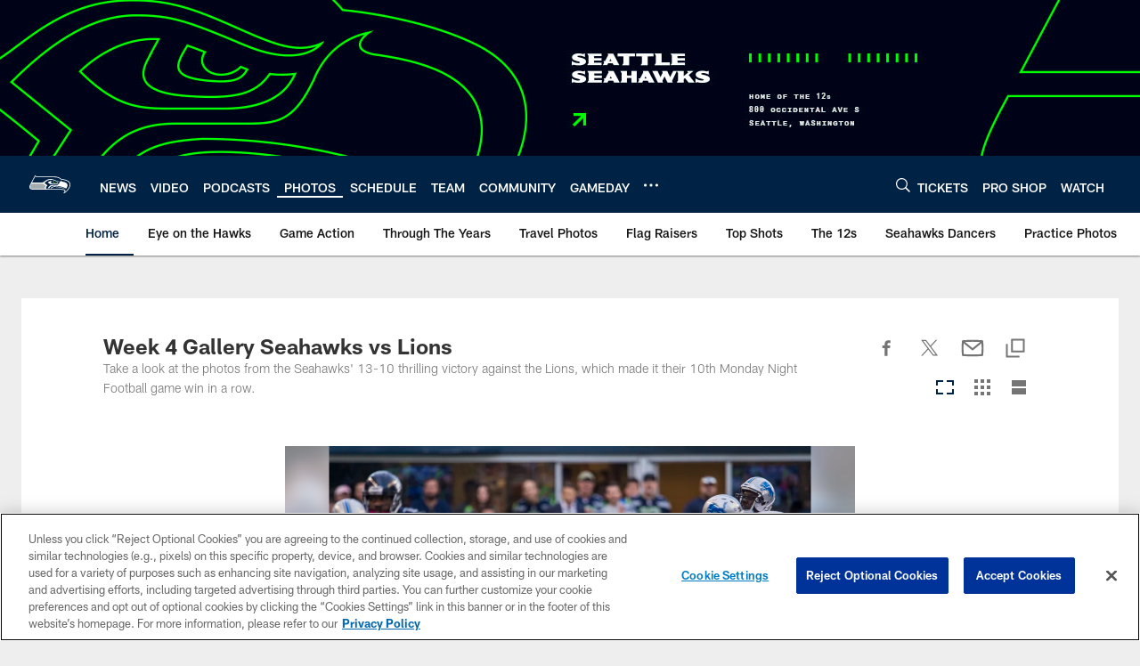

--- FILE ---
content_type: text/html; charset=utf-8
request_url: https://www.google.com/recaptcha/api2/aframe
body_size: 250
content:
<!DOCTYPE HTML><html><head><meta http-equiv="content-type" content="text/html; charset=UTF-8"></head><body><script nonce="j42qKkK4537eB2Hz7Hn0ag">/** Anti-fraud and anti-abuse applications only. See google.com/recaptcha */ try{var clients={'sodar':'https://pagead2.googlesyndication.com/pagead/sodar?'};window.addEventListener("message",function(a){try{if(a.source===window.parent){var b=JSON.parse(a.data);var c=clients[b['id']];if(c){var d=document.createElement('img');d.src=c+b['params']+'&rc='+(localStorage.getItem("rc::a")?sessionStorage.getItem("rc::b"):"");window.document.body.appendChild(d);sessionStorage.setItem("rc::e",parseInt(sessionStorage.getItem("rc::e")||0)+1);localStorage.setItem("rc::h",'1768998733473');}}}catch(b){}});window.parent.postMessage("_grecaptcha_ready", "*");}catch(b){}</script></body></html>

--- FILE ---
content_type: text/javascript; charset=utf-8
request_url: https://auth-id.seahawks.com/accounts.webSdkBootstrap?apiKey=3_N2Nfy3hs4Kj8hwqJBsYK7IoMCxfHq7nNyreS8AHADyPdJxFMfzqfy_B34MhUGV19&pageURL=https%3A%2F%2Fwww.seahawks.com%2Fphotos%2Fweek-4-gallery-seahawks-vs-lions-134381&sdk=js_latest&sdkBuild=18435&format=json
body_size: 416
content:
{
  "callId": "019be08a6d1c716895c477c4a1a15eb6",
  "errorCode": 0,
  "apiVersion": 2,
  "statusCode": 200,
  "statusReason": "OK",
  "time": "2026-01-21T12:32:06.959Z",
  "hasGmid": "ver4"
}